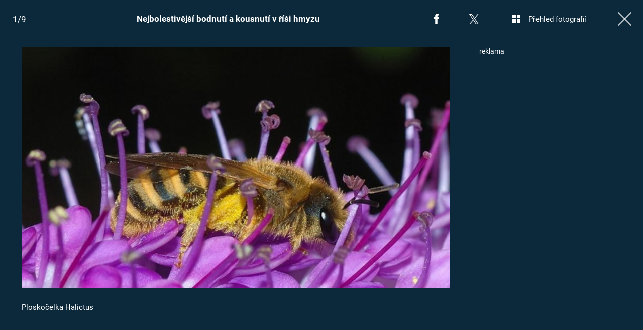

--- FILE ---
content_type: text/html; charset=UTF-8
request_url: https://zoom.iprima.cz/zajimavosti/nejbolestivejsi-bodnuti-kousnuti-v-risi-hmyzu
body_size: 11273
content:
<!DOCTYPE html>
<html lang="cs">
<head>
    <meta charset="UTF-8">
    <meta name="viewport" content="width=device-width, initial-scale=1">
    <meta name="author" content="FTV Prima">
    <title>Nejbolestivější bodnutí a kousnutí v říši hmyzu</title>
    <meta name="referrer" content="no-referrer-when-downgrade" id="referrer-policy-meta">
    <link rel="alternate" type="application/rss+xml" title="Prima Zoom" href="/rss" />

            <meta name="robots" content="max-image-preview:large">
    
    <meta name="google-site-verification" content="gsiOsmOWfTS9xPMRB4gH-SmA-DH11GYlFG-LDJJyZSg" />
    
        <link rel="preload" as="font" type="font/woff2" href="https://assets.zoom.iprima.cz/fonts/roboto-v30-latin_latin-ext-regular.woff2" crossorigin="crossorigin">
    <link rel="preload" as="font" type="font/woff2" href="https://assets.zoom.iprima.cz/fonts/roboto-v30-latin_latin-ext-700.woff2" crossorigin="crossorigin">

        <link rel="stylesheet" href="https://assets.zoom.iprima.cz/css/gallery-bundle-custom.3b46b35a.css" crossorigin="anonymous">
    <link rel="stylesheet" href="https://assets.zoom.iprima.cz/css/gallery-page-custom.c65496bd.css" crossorigin="anonymous">
    <link rel="stylesheet" href="https://assets.zoom.iprima.cz/css/gallery-page.ffb28ecb.css" crossorigin="anonymous">
    <link rel="stylesheet" href="https://assets.zoom.iprima.cz/css/gallery-bundle.b324d615.css" crossorigin="anonymous">

    <script>
    window.didomiOnReady = window.didomiOnReady || [];
    window.didomiOnReady.push(function () {
        addGTM(window, document, 'script', 'dataLayer', 'GTM-MPL3TB9');
    });

    /**
     */
    function addGTM(w, d, s, l, i) {
        w[l] = w[l] || [];
        w[l].push({'gtm.start': new Date().getTime(), event: 'gtm.js'});
        var f = d.getElementsByTagName(s)[0],
            j = d.createElement(s),
            dl = l != 'dataLayer' ? '&l=' + l : '';
        j.async = true;
        j.src = 'https://www.googletagmanager.com/gtm.js?id=' + i + dl;
        f.parentNode.insertBefore(j, f);
    }
</script>
                        <meta property="fb:app_id" content="1167544556595652" />
                <meta property="og:url" content="https://zoom.iprima.cz/zajimavosti/nejbolestivejsi-bodnuti-kousnuti-v-risi-hmyzu" />
                <meta property="og:type" content="article" />
                <meta property="og:title" content="Nejbolestivější bodnutí a kousnutí v říši hmyzu" />
        <meta name="twitter:title" content="Nejbolestivější bodnutí a kousnutí v říši hmyzu" />
                <meta property="og:description" content="Nejbolestivější bodnutí a kousnutí v říši hmyzu" />
        <meta name="twitter:description" content="Nejbolestivější bodnutí a kousnutí v říši hmyzu" />
                <meta property="og:image" content="https://cdn.administrace.tv/2022/04/23/social_networks_overlay_zoom/096efe07fe8e4baf427c11d490350c9a.jpg" />
        <meta property="og:image:width" content="1200" />
        <meta property="og:image:height" content="625" />
        <meta name="twitter:image" content="https://cdn.administrace.tv/2022/04/23/social_networks_overlay_zoom/096efe07fe8e4baf427c11d490350c9a.jpg" />
        <meta name="twitter:card" content="summary_large_image" />
    <meta name="twitter:site" content="Prima Zoom" />
    <meta property="og:site_name" content="Prima Zoom" />
        <link rel="apple-touch-icon" sizes="180x180" href="https://assets.zoom.iprima.cz/favicon/apple-touch-icon.png">
<link rel="icon" type="image/png" sizes="32x32" href="https://assets.zoom.iprima.cz/favicon/favicon-32x32.png">
<link rel="icon" type="image/png" sizes="16x16" href="https://assets.zoom.iprima.cz/favicon/favicon-16x16.png">
<link rel="manifest" href="https://assets.zoom.iprima.cz/favicon/site.webmanifest">
<link rel="mask-icon" href="https://assets.zoom.iprima.cz/favicon/safari-pinned-tab.svg" color="#5bbad5">
<link rel="shortcut icon" href="https://assets.zoom.iprima.cz/favicon/favicon.ico">
<meta name="msapplication-TileColor" content="#da532c">
<meta name="msapplication-config" content="https://assets.zoom.iprima.cz/favicon/browserconfig.xml">
<meta name="theme-color" content="#ffffff">
            <script type="application/ld+json">{"@context":"https:\/\/schema.org","@type":"NewsArticle","headline":"Nejbolestiv\u011bj\u0161\u00ed bodnut\u00ed a kousnut\u00ed v \u0159\u00ed\u0161i hmyzu","description":"Nejbolestiv\u011bj\u0161\u00ed bodnut\u00ed a kousnut\u00ed v \u0159\u00ed\u0161i hmyzu","url":"https:\/\/zoom.iprima.cz\/zajimavosti\/nejbolestivejsi-bodnuti-kousnuti-v-risi-hmyzu","datePublished":"2022-04-23T13:45:49+02:00","mainEntityOfPage":"https:\/\/zoom.iprima.cz\/zajimavosti\/nejbolestivejsi-bodnuti-kousnuti-v-risi-hmyzu","dateModified":"2022-04-23T13:45:49+02:00","publisher":{"@context":"https:\/\/schema.org","@type":"NewsMediaOrganization","name":"FTV Prima","url":"https:\/\/zoom.iprima.cz","email":"online@iprima.cz","logo":{"@context":"https:\/\/schema.org","@type":"ImageObject","url":"\/images\/logo-zoom-svg.png","width":802,"height":282,"caption":"Prima ZOOM","creditText":"FTV Prima","copyrightNotice":"FTV Prima","creator":{"@context":"https:\/\/schema.org","@type":"Organization","name":"FTV Prima"},"license":"https:\/\/www.iprima.cz\/vseobecne-podminky","acquireLicensePage":"https:\/\/www.iprima.cz\/vseobecne-podminky"},"sameAs":["https:\/\/www.facebook.com\/primazoom.cz\/","https:\/\/www.instagram.com\/zoom\/","https:\/\/www.youtube.com\/FtvPrima\/"],"alternateName":["Prima","FTV Prima, Prima Zoom"]},"copyrightYear":"2026","author":{"@context":"https:\/\/schema.org","@type":"Person","name":"redakce Prima Zoom","description":null,"image":{"@context":"https:\/\/schema.org","@type":"ImageObject","url":"https:\/\/cdn.administrace.tv\/2022\/05\/18\/small_11\/bfa0f1d6a0c3bb5e4e8fea31dd3535bb.png","width":800,"height":800,"creditText":"FTV Prima","copyrightNotice":"FTV Prima","creator":{"@context":"https:\/\/schema.org","@type":"Organization","name":"FTV Prima"},"license":"https:\/\/www.iprima.cz\/vseobecne-podminky","acquireLicensePage":"https:\/\/www.iprima.cz\/vseobecne-podminky"},"url":"https:\/\/zoom.iprima.cz\/redakce-prima-zoom","jobTitle":"redakce magaz\u00ednu Prima Zoom"},"image":{"@context":"https:\/\/schema.org","@type":"ImageObject","url":"https:\/\/cdn.administrace.tv\/2022\/04\/23\/small_169\/096efe07fe8e4baf427c11d490350c9a.jpg","width":800,"height":450,"caption":"Plosko\u010delka Halictus","copyrightNotice":"FTV Prima","creditText":"FTV Prima","creator":{"@context":"https:\/\/schema.org","@type":"Organization","name":"FTV Prima"},"license":"https:\/\/www.iprima.cz\/vseobecne-podminky","acquireLicensePage":"https:\/\/www.iprima.cz\/vseobecne-podminky"}}</script>
        <link rel="canonical" href="https://zoom.iprima.cz/zajimavosti/nejbolestivejsi-bodnuti-kousnuti-v-risi-hmyzu">
    
            <script>
            var dataLayer = dataLayer || [];
            dataLayer.push({"event":"page.view","page":{"type":"gallery","version":"1.0","content":{"id":91012,"title":"Nejbolestiv\u011bj\u0161\u00ed bodnut\u00ed a kousnut\u00ed v \u0159\u00ed\u0161i hmyzu","kind":"gallery-standard","published":"2022-04-23T13:45:49+02:00","layout":"sph","authors":{"name":["redakce Prima Zoom"],"id":[15201]},"categories":{"main":"Zaj\u00edmavosti","main_id":604,"list":["Zaj\u00edmavosti"],"list_id":[604]}}}});
        </script>
    
                    <meta name="description" content="Nejbolestivější bodnutí a kousnutí v říši hmyzu">
                <link rel="previewimage" href="https://cdn.administrace.tv/2022/04/23/medium_169/096efe07fe8e4baf427c11d490350c9a.jpg"/>
    
    <script>
        // disable branding ads
        const SAS_BRANDING = false;
    </script>
</head>
<body class="page-gallery">
    <noscript>
    <div class="noscript-page-wrapper">
        <span class="message">
            Pro správnou funkčnost této stránky je zapotřebí aktivovat JavaScript.
        </span>
    </div>
</noscript>
        
    <script>
        const GALLERY_ID = 91012;
    </script>

    <div id="gallery-wrapper-91012" class="gallery-content">

                <header class="atom-gallery-header">

        <p class="progress"></p>

        <nav class="navbar">
    <ul>
                            <li class="icon bordered fb">
                <a href=""
                   onclick="return fbShare('https://zoom.iprima.cz/zajimavosti/nejbolestivejsi-bodnuti-kousnuti-v-risi-hmyzu', 'Nejbolestivější bodnutí a kousnutí v říši hmyzu', 'Nejbolestivější bodnutí a kousnutí v říši hmyzu', 'https://cdn.administrace.tv/2022/04/23/small_169/096efe07fe8e4baf427c11d490350c9a.jpg');"
                   class="group">
                    <img src="https://assets.zoom.iprima.cz/images/icons/social-facebook-white-10x21.png" alt="Facebook ikona" class="group-hover:opacity-75">
                    <span>Facebook</span>
                </a>
            </li>

                        <li class="icon bordered twitter">
                <a href="https://x.com/intent/tweet?text=Nejbolestiv%C4%9Bj%C5%A1%C3%AD%20bodnut%C3%AD%20a%20kousnut%C3%AD%20v%20%C5%99%C3%AD%C5%A1i%20hmyzu&url=https%3A%2F%2Fzoom.iprima.cz%2Fzajimavosti%2Fnejbolestivejsi-bodnuti-kousnuti-v-risi-hmyzu"
                   class="group"
                   target="_blank">
                    <img src="https://assets.zoom.iprima.cz/images/icons/social-x-white.svg" alt="Twitter ikona" class="group-hover:opacity-75 max-h-[20px]">
                    <span>X.com</span>
                </a>
            </li>
        
                <li class="icon bordered preview-open toggle-overview hidden md:block">
            <a href="" class="group">
                <img src="https://assets.zoom.iprima.cz/images/icons/gallery-preview-open.svg" alt="Přehled fotografií ikona" class="mt-4 -mr-4 group-hover:opacity-75">
                <span class="show">Přehled fotografií</span>
            </a>
        </li>

                <li class="icon bordered preview-close toggle-overview is-hidden hidden min-w-fit md:block">
            <a href="" class="group">
                <img src="https://assets.zoom.iprima.cz/images/icons/gallery-preview-close-27x27.png" alt="Zavřít přehled fotografií ikona" class="mt-1 -mr-2 group-hover:opacity-75">
                <span class="show">Zavřít přehled fotografií</span>
            </a>
        </li>

                <li class="icon bordered close">
            <a href="/" class="group gallery-page-close">
                <img src="https://assets.zoom.iprima.cz/images/icons/close-white.svg" alt="Zavřít ikona" class="group-hover:opacity-75">
                <span>Zavřít</span>
            </a>
        </li>
    </ul>
</nav>

        <a href="https://zoom.iprima.cz/zajimavosti/nejbolestivejsi-bodnuti-kousnuti-v-risi-hmyzu" class="show-again">
        <img src="https://assets.zoom.iprima.cz/images/icons/repeat-white-20x20.png" alt="Prohlédnout znovu ikonka">
        <span>Prohlédnout znovu</span>
    </a>

        <h1 class="heading">Nejbolestivější bodnutí a kousnutí v říši hmyzu</h1>
</header>
                <div class="content-wrapper detail-page visible flex">
            <div class="main-content text-center px-4 w-full">
                <div class="swiper gallery-swiper">
                    <div class="swiper-wrapper">
                                                    <article class="swiper-slide photo bg-transparent" data-image-id="1074934">
                                <div class="picture-wrapper">
                                                <img loading="lazy"
                                          srcset="https://cdn.administrace.tv/2022/04/23/mini/096efe07fe8e4baf427c11d490350c9a.jpg 350w,
                             https://cdn.administrace.tv/2022/04/23/small/096efe07fe8e4baf427c11d490350c9a.jpg 800w,
                             https://cdn.administrace.tv/2022/04/23/medium/096efe07fe8e4baf427c11d490350c9a.jpg 1200w,
                             https://cdn.administrace.tv/2022/04/23/hd/096efe07fe8e4baf427c11d490350c9a.jpg 1920w
                             "
                     sizes="(max-width: 991px) 100vw, 80vw"
                     class="bg-preloader"
                     alt="Ploskočelka Halictus">
            
                        <div class="gallery-swiper-nav gallery-swiper-nav--next">
                <span><i class="icon i-arrow-right"></i></span>
            </div>
                        <div class="gallery-swiper-nav gallery-swiper-nav--prev">
                <span><i class="icon i-arrow-right"></i></span>
            </div>

                                        <p class="atom-image-description ">
                                            <span>Ploskočelka Halictus</span>
                                                        </p>
            </div>                            </article>
                                                    <article class="swiper-slide photo bg-transparent" data-image-id="1074954">
                                <div class="picture-wrapper">
                                                <img loading="lazy"
                                          srcset="https://cdn.administrace.tv/2022/04/23/mini/d01462f80ab4a287a7efe7ca2d9dc867.jpg 350w,
                             https://cdn.administrace.tv/2022/04/23/small/d01462f80ab4a287a7efe7ca2d9dc867.jpg 800w,
                             https://cdn.administrace.tv/2022/04/23/medium/d01462f80ab4a287a7efe7ca2d9dc867.jpg 1200w,
                             https://cdn.administrace.tv/2022/04/23/hd/d01462f80ab4a287a7efe7ca2d9dc867.jpg 1920w
                             "
                     sizes="(max-width: 991px) 100vw, 80vw"
                     class="bg-preloader"
                     alt="FOTO: Wikimedia Commons">
            
                        <div class="gallery-swiper-nav gallery-swiper-nav--next">
                <span><i class="icon i-arrow-right"></i></span>
            </div>
                        <div class="gallery-swiper-nav gallery-swiper-nav--prev">
                <span><i class="icon i-arrow-right"></i></span>
            </div>

                                        <p class="atom-image-description ">
                                            <span>FOTO: Wikimedia Commons</span>
                                                        </p>
            </div>                            </article>
                                                    <article class="swiper-slide photo bg-transparent" data-image-id="1074970">
                                <div class="picture-wrapper">
                                                <img loading="lazy"
                                          srcset="https://cdn.administrace.tv/2022/04/23/mini/60092adfbfd70cfba079b57230a3eb07.jpg 350w,
                             https://cdn.administrace.tv/2022/04/23/small/60092adfbfd70cfba079b57230a3eb07.jpg 800w,
                             https://cdn.administrace.tv/2022/04/23/medium/60092adfbfd70cfba079b57230a3eb07.jpg 1200w,
                             https://cdn.administrace.tv/2022/04/23/hd/60092adfbfd70cfba079b57230a3eb07.jpg 1920w
                             "
                     sizes="(max-width: 991px) 100vw, 80vw"
                     class="bg-preloader"
                     alt="FOTO: Wikimedia Commons">
            
                        <div class="gallery-swiper-nav gallery-swiper-nav--next">
                <span><i class="icon i-arrow-right"></i></span>
            </div>
                        <div class="gallery-swiper-nav gallery-swiper-nav--prev">
                <span><i class="icon i-arrow-right"></i></span>
            </div>

                                        <p class="atom-image-description ">
                                            <span>FOTO: Wikimedia Commons</span>
                                                        </p>
            </div>                            </article>
                                                    <article class="swiper-slide photo bg-transparent" data-image-id="1074984">
                                <div class="picture-wrapper">
                                                <img loading="lazy"
                                          srcset="https://cdn.administrace.tv/2022/04/23/mini/7f9e08ff856399ef0fc704d4c10247dd.jpg 350w,
                             https://cdn.administrace.tv/2022/04/23/small/7f9e08ff856399ef0fc704d4c10247dd.jpg 800w,
                             https://cdn.administrace.tv/2022/04/23/medium/7f9e08ff856399ef0fc704d4c10247dd.jpg 1200w,
                             https://cdn.administrace.tv/2022/04/23/hd/7f9e08ff856399ef0fc704d4c10247dd.jpg 1920w
                             "
                     sizes="(max-width: 991px) 100vw, 80vw"
                     class="bg-preloader"
                     alt="Červený mravenec Pogonomyrmex barbatus">
            
                        <div class="gallery-swiper-nav gallery-swiper-nav--next">
                <span><i class="icon i-arrow-right"></i></span>
            </div>
                        <div class="gallery-swiper-nav gallery-swiper-nav--prev">
                <span><i class="icon i-arrow-right"></i></span>
            </div>

                                        <p class="atom-image-description ">
                                            <span>Červený mravenec Pogonomyrmex barbatus</span>
                                                                <span class="description-source">
                            Zdroj: FOTO: Wikimedia Commons                        </span>
                                    </p>
            </div>                            </article>
                                                    <article class="swiper-slide photo bg-transparent" data-image-id="1075004">
                                <div class="picture-wrapper">
                                                <img loading="lazy"
                                          srcset="https://cdn.administrace.tv/2022/04/23/mini/4408e044a36d737d42732968793a903d.jpg 350w,
                             https://cdn.administrace.tv/2022/04/23/small/4408e044a36d737d42732968793a903d.jpg 800w,
                             https://cdn.administrace.tv/2022/04/23/medium/4408e044a36d737d42732968793a903d.jpg 1200w,
                             https://cdn.administrace.tv/2022/04/23/hd/4408e044a36d737d42732968793a903d.jpg 1920w
                             "
                     sizes="(max-width: 991px) 100vw, 80vw"
                     class="bg-preloader"
                     alt="Vosík skvrnitý Polistes dominula">
            
                        <div class="gallery-swiper-nav gallery-swiper-nav--next">
                <span><i class="icon i-arrow-right"></i></span>
            </div>
                        <div class="gallery-swiper-nav gallery-swiper-nav--prev">
                <span><i class="icon i-arrow-right"></i></span>
            </div>

                                        <p class="atom-image-description ">
                                            <span>Vosík skvrnitý Polistes dominula</span>
                                                                <span class="description-source">
                            Zdroj: FOTO: Wikimedia Commons                        </span>
                                    </p>
            </div>                            </article>
                                                    <article class="swiper-slide photo bg-transparent" data-image-id="1075021">
                                <div class="picture-wrapper">
                                                <img loading="lazy"
                                          srcset="https://cdn.administrace.tv/2022/04/23/mini/f6e1f80e7728453bd50ef56d5aba6107.jpg 350w,
                             https://cdn.administrace.tv/2022/04/23/small/f6e1f80e7728453bd50ef56d5aba6107.jpg 800w,
                             https://cdn.administrace.tv/2022/04/23/medium/f6e1f80e7728453bd50ef56d5aba6107.jpg 1200w,
                             https://cdn.administrace.tv/2022/04/23/hd/f6e1f80e7728453bd50ef56d5aba6107.jpg 1920w
                             "
                     sizes="(max-width: 991px) 100vw, 80vw"
                     class="bg-preloader"
                     alt="Hrabalka obecná Priocnemis vulgaris">
            
                        <div class="gallery-swiper-nav gallery-swiper-nav--next">
                <span><i class="icon i-arrow-right"></i></span>
            </div>
                        <div class="gallery-swiper-nav gallery-swiper-nav--prev">
                <span><i class="icon i-arrow-right"></i></span>
            </div>

                                        <p class="atom-image-description ">
                                            <span>Hrabalka obecná Priocnemis vulgaris</span>
                                                                <span class="description-source">
                            Zdroj: FOTO: Wikimedia Commons                        </span>
                                    </p>
            </div>                            </article>
                                                    <article class="swiper-slide photo bg-transparent" data-image-id="1075035">
                                <div class="picture-wrapper">
                                                <img loading="lazy"
                                          srcset="https://cdn.administrace.tv/2022/04/23/mini/92a330679f665a102ac98c208350fa03.jpg 350w,
                             https://cdn.administrace.tv/2022/04/23/small/92a330679f665a102ac98c208350fa03.jpg 800w,
                             https://cdn.administrace.tv/2022/04/23/medium/92a330679f665a102ac98c208350fa03.jpg 1200w,
                             https://cdn.administrace.tv/2022/04/23/hd/92a330679f665a102ac98c208350fa03.jpg 1920w
                             "
                     sizes="(max-width: 991px) 100vw, 80vw"
                     class="bg-preloader"
                     alt="Mravenec příživný Solenopsis fugax">
            
                        <div class="gallery-swiper-nav gallery-swiper-nav--next">
                <span><i class="icon i-arrow-right"></i></span>
            </div>
                        <div class="gallery-swiper-nav gallery-swiper-nav--prev">
                <span><i class="icon i-arrow-right"></i></span>
            </div>

                                        <p class="atom-image-description ">
                                            <span>Mravenec příživný Solenopsis fugax</span>
                                                                <span class="description-source">
                            Zdroj: FOTO: Wikimedia Commons                        </span>
                                    </p>
            </div>                            </article>
                                                    <article class="swiper-slide photo bg-transparent" data-image-id="1075055">
                                <div class="picture-wrapper">
                                                <img loading="lazy"
                                          srcset="https://cdn.administrace.tv/2022/04/23/mini/f7efd24e622a02d01c462eea27c4a3ec.jpg 350w,
                             https://cdn.administrace.tv/2022/04/23/small/f7efd24e622a02d01c462eea27c4a3ec.jpg 800w,
                             https://cdn.administrace.tv/2022/04/23/medium/f7efd24e622a02d01c462eea27c4a3ec.jpg 1200w,
                             https://cdn.administrace.tv/2022/04/23/hd/f7efd24e622a02d01c462eea27c4a3ec.jpg 1920w
                             "
                     sizes="(max-width: 991px) 100vw, 80vw"
                     class="bg-preloader"
                     alt="sMravenec akáciový Pseudomyrmex ferruginea">
            
                        <div class="gallery-swiper-nav gallery-swiper-nav--next">
                <span><i class="icon i-arrow-right"></i></span>
            </div>
                        <div class="gallery-swiper-nav gallery-swiper-nav--prev">
                <span><i class="icon i-arrow-right"></i></span>
            </div>

                                        <p class="atom-image-description ">
                                            <span>sMravenec akáciový Pseudomyrmex ferruginea</span>
                                                                <span class="description-source">
                            Zdroj: FOTO: Wikimedia Commons                        </span>
                                    </p>
            </div>                            </article>
                                                    <article class="swiper-slide photo bg-transparent" data-image-id="1075074">
                                <div class="picture-wrapper">
                                                <img loading="lazy"
                                          srcset="https://cdn.administrace.tv/2022/04/23/mini/1feb121d9390c9adf4b8cff6db863c19.jpg 350w,
                             https://cdn.administrace.tv/2022/04/23/small/1feb121d9390c9adf4b8cff6db863c19.jpg 800w,
                             https://cdn.administrace.tv/2022/04/23/medium/1feb121d9390c9adf4b8cff6db863c19.jpg 1200w,
                             https://cdn.administrace.tv/2022/04/23/hd/1feb121d9390c9adf4b8cff6db863c19.jpg 1920w
                             "
                     sizes="(max-width: 991px) 100vw, 80vw"
                     class="bg-preloader"
                     alt="FOTO: Wikimedia Commons">
            
                        <div class="gallery-swiper-nav gallery-swiper-nav--next">
                <span><i class="icon i-arrow-right"></i></span>
            </div>
                        <div class="gallery-swiper-nav gallery-swiper-nav--prev">
                <span><i class="icon i-arrow-right"></i></span>
            </div>

                                        <p class="atom-image-description ">
                                            <span>FOTO: Wikimedia Commons</span>
                                                        </p>
            </div>                            </article>
                        
                                                                            <article class="swiper-slide overflow-auto galleries">
                                <h2 class="main-content-title">Prohlédněte si další fotogalerie</h2>
                                <div class="swiper-related gap-3 grid sm:grid-cols-2 ml:grid-cols-3 xxl:grid-cols-5 text-left">
                                                                            <article class="article-molecule article-wrapper flex flex-auto sm:flex-1 flex-col">
        <div class="block relative article-image-wrapper h-44 mb-1">
        <a href="https://zoom.iprima.cz/vojenska-okupace-ceskoslovenska-v-srpnu-1968-170759" class="hover-zoom-img" >
            <img loading="lazy"
                 src="https://assets.zoom.iprima.cz/images/fallback-image.jpg"
                 srcset="https://cdn.administrace.tv/2022/08/19/small_169/95d829451a7b1a076e3968e40493b484.jpg 1x, https://cdn.administrace.tv/2022/08/19/medium_169/95d829451a7b1a076e3968e40493b484.jpg 2x"
                 alt="Vojenská okupace Československa v srpnu 1968"
                 class="w-full h-full object-cover rounded">
        </a>

                        <a href="https://zoom.iprima.cz/historie">
        <span class="tag tag-blue tag-small">Historie</span>
    </a>
        
                            <div class="atom-article-photos-counter flex z-20">
    <div class="photo-icon flex items-center red-gradient-no-hover px-1 h-8">
        <i class="i-photos-counter"></i>
    </div>
    <div class="flex items-center text-white text-sm font-semibold px-1.5 blue-gradient-no-hover">
        11
    </div>
</div>
            </div>

        <h4 class="mt-3 leading-snug">
        <a href="https://zoom.iprima.cz/vojenska-okupace-ceskoslovenska-v-srpnu-1968-170759" class="hover:underline" >
                        Vojenská okupace Československa v srpnu 1968
        </a>

                    </h4>
</article>
                                                                            <article class="article-molecule article-wrapper flex flex-auto sm:flex-1 flex-col">
        <div class="block relative article-image-wrapper h-44 mb-1">
        <a href="https://zoom.iprima.cz/dinosauri-v-jurskem-parku-a-jurskem-svete-110409" class="hover-zoom-img" >
            <img loading="lazy"
                 src="https://assets.zoom.iprima.cz/images/fallback-image.jpg"
                 srcset="https://cdn.administrace.tv/2022/06/13/small_169/315279d6ee2a0a9827dff35f13798c0d.jpg 1x, https://cdn.administrace.tv/2022/06/13/medium_169/315279d6ee2a0a9827dff35f13798c0d.jpg 2x"
                 alt="Dinosauři v Jurském parku a Jurském světě"
                 class="w-full h-full object-cover rounded">
        </a>

                        <a href="https://zoom.iprima.cz/zajimavosti">
        <span class="tag tag-blue tag-small">Zajímavosti</span>
    </a>
        
                            <div class="atom-article-photos-counter flex z-20">
    <div class="photo-icon flex items-center red-gradient-no-hover px-1 h-8">
        <i class="i-photos-counter"></i>
    </div>
    <div class="flex items-center text-white text-sm font-semibold px-1.5 blue-gradient-no-hover">
        6
    </div>
</div>
            </div>

        <h4 class="mt-3 leading-snug">
        <a href="https://zoom.iprima.cz/dinosauri-v-jurskem-parku-a-jurskem-svete-110409" class="hover:underline" >
                        Dinosauři v Jurském parku a Jurském světě
        </a>

                    </h4>
</article>
                                                                            <article class="article-molecule article-wrapper flex flex-auto sm:flex-1 flex-col">
        <div class="block relative article-image-wrapper h-44 mb-1">
        <a href="https://zoom.iprima.cz/testy-jadernych-bomb-107952" class="hover-zoom-img" >
            <img loading="lazy"
                 src="https://assets.zoom.iprima.cz/images/fallback-image.jpg"
                 srcset="https://cdn.administrace.tv/2022/05/13/small_169/4a050dc52224ec85067133d4363aa657.jpg 1x, https://cdn.administrace.tv/2022/05/13/medium_169/4a050dc52224ec85067133d4363aa657.jpg 2x"
                 alt="Testy jaderných bomb"
                 class="w-full h-full object-cover rounded">
        </a>

                        <a href="https://zoom.iprima.cz/valky">
        <span class="tag tag-blue tag-small">Války</span>
    </a>
        
                            <div class="atom-article-photos-counter flex z-20">
    <div class="photo-icon flex items-center red-gradient-no-hover px-1 h-8">
        <i class="i-photos-counter"></i>
    </div>
    <div class="flex items-center text-white text-sm font-semibold px-1.5 blue-gradient-no-hover">
        5
    </div>
</div>
            </div>

        <h4 class="mt-3 leading-snug">
        <a href="https://zoom.iprima.cz/testy-jadernych-bomb-107952" class="hover:underline" >
                        Testy jaderných bomb
        </a>

                    </h4>
</article>
                                                                            <article class="article-molecule article-wrapper flex flex-auto sm:flex-1 flex-col">
        <div class="block relative article-image-wrapper h-44 mb-1">
        <a href="https://zoom.iprima.cz/cestovatele-dobrodruzi/tatra-kolem-sveta-2-dosahla-navzdory-evakuaci-posadky-5-000-metru-nad-morem-0" class="hover-zoom-img" >
            <img loading="lazy"
                 src="https://assets.zoom.iprima.cz/images/fallback-image.jpg"
                 srcset="https://cdn.administrace.tv/2022/05/12/small_169/3d5e18102e090c7f7adbc9f77798d2df.jpg 1x, https://cdn.administrace.tv/2022/05/12/medium_169/3d5e18102e090c7f7adbc9f77798d2df.jpg 2x"
                 alt="Tatra kolem světa 2 dosáhla navzdory evakuaci posádky 5 000 metrů nad mořem"
                 class="w-full h-full object-cover rounded">
        </a>

                        <a href="https://zoom.iprima.cz/cestovatele-dobrodruzi">
        <span class="tag tag-blue tag-small">Cestování a dobrodružství</span>
    </a>
        
                            <div class="atom-article-photos-counter flex z-20">
    <div class="photo-icon flex items-center red-gradient-no-hover px-1 h-8">
        <i class="i-photos-counter"></i>
    </div>
    <div class="flex items-center text-white text-sm font-semibold px-1.5 blue-gradient-no-hover">
        6
    </div>
</div>
            </div>

        <h4 class="mt-3 leading-snug">
        <a href="https://zoom.iprima.cz/cestovatele-dobrodruzi/tatra-kolem-sveta-2-dosahla-navzdory-evakuaci-posadky-5-000-metru-nad-morem-0" class="hover:underline" >
                        Tatra kolem světa 2 dosáhla navzdory evakuaci posádky 5 000 metrů nad mořem
        </a>

                    </h4>
</article>
                                                                            <article class="article-molecule article-wrapper flex flex-auto sm:flex-1 flex-col">
        <div class="block relative article-image-wrapper h-44 mb-1">
        <a href="https://zoom.iprima.cz/zajimavosti/alcatraz" class="hover-zoom-img" >
            <img loading="lazy"
                 src="https://assets.zoom.iprima.cz/images/fallback-image.jpg"
                 srcset="https://cdn.administrace.tv/2022/04/23/small_169/826249a51040d57cbeb9b440153ed032.jpg 1x, https://cdn.administrace.tv/2022/04/23/medium_169/826249a51040d57cbeb9b440153ed032.jpg 2x"
                 alt="Alcatraz"
                 class="w-full h-full object-cover rounded">
        </a>

                        <a href="https://zoom.iprima.cz/zajimavosti">
        <span class="tag tag-blue tag-small">Zajímavosti</span>
    </a>
        
                            <div class="atom-article-photos-counter flex z-20">
    <div class="photo-icon flex items-center red-gradient-no-hover px-1 h-8">
        <i class="i-photos-counter"></i>
    </div>
    <div class="flex items-center text-white text-sm font-semibold px-1.5 blue-gradient-no-hover">
        10
    </div>
</div>
            </div>

        <h4 class="mt-3 leading-snug">
        <a href="https://zoom.iprima.cz/zajimavosti/alcatraz" class="hover:underline" >
                        Alcatraz
        </a>

                    </h4>
</article>
                                                                            <article class="article-molecule article-wrapper flex flex-auto sm:flex-1 flex-col">
        <div class="block relative article-image-wrapper h-44 mb-1">
        <a href="https://zoom.iprima.cz/zajimavosti/laska-pod-rentgenovymi-paprsky" class="hover-zoom-img" >
            <img loading="lazy"
                 src="https://assets.zoom.iprima.cz/images/fallback-image.jpg"
                 srcset="https://cdn.administrace.tv/2022/04/23/small_169/22772dbba7ab690ab9ae8f702349df64.jpg 1x, https://cdn.administrace.tv/2022/04/23/medium_169/22772dbba7ab690ab9ae8f702349df64.jpg 2x"
                 alt="Láska pod rentgenovými paprsky"
                 class="w-full h-full object-cover rounded">
        </a>

                        <a href="https://zoom.iprima.cz/zajimavosti">
        <span class="tag tag-blue tag-small">Zajímavosti</span>
    </a>
        
                            <div class="atom-article-photos-counter flex z-20">
    <div class="photo-icon flex items-center red-gradient-no-hover px-1 h-8">
        <i class="i-photos-counter"></i>
    </div>
    <div class="flex items-center text-white text-sm font-semibold px-1.5 blue-gradient-no-hover">
        4
    </div>
</div>
            </div>

        <h4 class="mt-3 leading-snug">
        <a href="https://zoom.iprima.cz/zajimavosti/laska-pod-rentgenovymi-paprsky" class="hover:underline" >
                        Láska pod rentgenovými paprsky
        </a>

                    </h4>
</article>
                                                                    </div>
                            </article>
                                            </div>
                </div>
            </div>

            <div class="ad-right-side px-4 w-full hidden lg:block" id="gallery-ad-right-side-91012"></div>
        </div>

                <div class="content-wrapper overview-page flex is-hidden">
            <div class="main-content px-4 w-full max-h-screen h-full">
                <h2 class="main-content-title ml:hidden">Nejbolestivější bodnutí a kousnutí v říši hmyzu</h2>
                <div class="overview-image-holder grid grid-cols-1 ml:grid-cols-4 xl:grid-cols-5 gap-4 pb-20 md:pb-8">
                                            <a href="" class="overview-image flex flex-col ml:block" data-index="1">
    <div class="block ml:aspect-square">
        <img loading="lazy"
             class="w-full h-full ml:object-cover bg-preloader bg-center bg-no-repeat"
             src="https://cdn.administrace.tv/2022/04/23/small/096efe07fe8e4baf427c11d490350c9a.jpg"
             srcset="
                    https://cdn.administrace.tv/2022/04/23/mini/096efe07fe8e4baf427c11d490350c9a.jpg 350w,
                    https://cdn.administrace.tv/2022/04/23/small/096efe07fe8e4baf427c11d490350c9a.jpg 800w,
                    https://cdn.administrace.tv/2022/04/23/medium/096efe07fe8e4baf427c11d490350c9a.jpg 1200w,
                    https://cdn.administrace.tv/2022/04/23/hd/096efe07fe8e4baf427c11d490350c9a.jpg 1920w"
             alt="Ploskočelka Halictus">
    </div>
            <p class="atom-image-description">
                            <span>Ploskočelka Halictus</span>
                                </p>
    </a>                                            <a href="" class="overview-image flex flex-col ml:block" data-index="2">
    <div class="block ml:aspect-square">
        <img loading="lazy"
             class="w-full h-full ml:object-cover bg-preloader bg-center bg-no-repeat"
             src="https://cdn.administrace.tv/2022/04/23/small/d01462f80ab4a287a7efe7ca2d9dc867.jpg"
             srcset="
                    https://cdn.administrace.tv/2022/04/23/mini/d01462f80ab4a287a7efe7ca2d9dc867.jpg 350w,
                    https://cdn.administrace.tv/2022/04/23/small/d01462f80ab4a287a7efe7ca2d9dc867.jpg 800w,
                    https://cdn.administrace.tv/2022/04/23/medium/d01462f80ab4a287a7efe7ca2d9dc867.jpg 1200w,
                    https://cdn.administrace.tv/2022/04/23/hd/d01462f80ab4a287a7efe7ca2d9dc867.jpg 1920w"
             alt="FOTO: Wikimedia Commons">
    </div>
            <p class="atom-image-description">
                            <span>FOTO: Wikimedia Commons</span>
                                </p>
    </a>                                            <a href="" class="overview-image flex flex-col ml:block" data-index="3">
    <div class="block ml:aspect-square">
        <img loading="lazy"
             class="w-full h-full ml:object-cover bg-preloader bg-center bg-no-repeat"
             src="https://cdn.administrace.tv/2022/04/23/small/60092adfbfd70cfba079b57230a3eb07.jpg"
             srcset="
                    https://cdn.administrace.tv/2022/04/23/mini/60092adfbfd70cfba079b57230a3eb07.jpg 350w,
                    https://cdn.administrace.tv/2022/04/23/small/60092adfbfd70cfba079b57230a3eb07.jpg 800w,
                    https://cdn.administrace.tv/2022/04/23/medium/60092adfbfd70cfba079b57230a3eb07.jpg 1200w,
                    https://cdn.administrace.tv/2022/04/23/hd/60092adfbfd70cfba079b57230a3eb07.jpg 1920w"
             alt="FOTO: Wikimedia Commons">
    </div>
            <p class="atom-image-description">
                            <span>FOTO: Wikimedia Commons</span>
                                </p>
    </a>                                            <a href="" class="overview-image flex flex-col ml:block" data-index="4">
    <div class="block ml:aspect-square">
        <img loading="lazy"
             class="w-full h-full ml:object-cover bg-preloader bg-center bg-no-repeat"
             src="https://cdn.administrace.tv/2022/04/23/small/7f9e08ff856399ef0fc704d4c10247dd.jpg"
             srcset="
                    https://cdn.administrace.tv/2022/04/23/mini/7f9e08ff856399ef0fc704d4c10247dd.jpg 350w,
                    https://cdn.administrace.tv/2022/04/23/small/7f9e08ff856399ef0fc704d4c10247dd.jpg 800w,
                    https://cdn.administrace.tv/2022/04/23/medium/7f9e08ff856399ef0fc704d4c10247dd.jpg 1200w,
                    https://cdn.administrace.tv/2022/04/23/hd/7f9e08ff856399ef0fc704d4c10247dd.jpg 1920w"
             alt="Červený mravenec Pogonomyrmex barbatus">
    </div>
            <p class="atom-image-description">
                            <span>Červený mravenec Pogonomyrmex barbatus</span>
                                        <span class="description-source">
                    Zdroj: FOTO: Wikimedia Commons                </span>
                    </p>
    </a>                                            <a href="" class="overview-image flex flex-col ml:block" data-index="5">
    <div class="block ml:aspect-square">
        <img loading="lazy"
             class="w-full h-full ml:object-cover bg-preloader bg-center bg-no-repeat"
             src="https://cdn.administrace.tv/2022/04/23/small/4408e044a36d737d42732968793a903d.jpg"
             srcset="
                    https://cdn.administrace.tv/2022/04/23/mini/4408e044a36d737d42732968793a903d.jpg 350w,
                    https://cdn.administrace.tv/2022/04/23/small/4408e044a36d737d42732968793a903d.jpg 800w,
                    https://cdn.administrace.tv/2022/04/23/medium/4408e044a36d737d42732968793a903d.jpg 1200w,
                    https://cdn.administrace.tv/2022/04/23/hd/4408e044a36d737d42732968793a903d.jpg 1920w"
             alt="Vosík skvrnitý Polistes dominula">
    </div>
            <p class="atom-image-description">
                            <span>Vosík skvrnitý Polistes dominula</span>
                                        <span class="description-source">
                    Zdroj: FOTO: Wikimedia Commons                </span>
                    </p>
    </a>                                            <a href="" class="overview-image flex flex-col ml:block" data-index="6">
    <div class="block ml:aspect-square">
        <img loading="lazy"
             class="w-full h-full ml:object-cover bg-preloader bg-center bg-no-repeat"
             src="https://cdn.administrace.tv/2022/04/23/small/f6e1f80e7728453bd50ef56d5aba6107.jpg"
             srcset="
                    https://cdn.administrace.tv/2022/04/23/mini/f6e1f80e7728453bd50ef56d5aba6107.jpg 350w,
                    https://cdn.administrace.tv/2022/04/23/small/f6e1f80e7728453bd50ef56d5aba6107.jpg 800w,
                    https://cdn.administrace.tv/2022/04/23/medium/f6e1f80e7728453bd50ef56d5aba6107.jpg 1200w,
                    https://cdn.administrace.tv/2022/04/23/hd/f6e1f80e7728453bd50ef56d5aba6107.jpg 1920w"
             alt="Hrabalka obecná Priocnemis vulgaris">
    </div>
            <p class="atom-image-description">
                            <span>Hrabalka obecná Priocnemis vulgaris</span>
                                        <span class="description-source">
                    Zdroj: FOTO: Wikimedia Commons                </span>
                    </p>
    </a>                                            <a href="" class="overview-image flex flex-col ml:block" data-index="7">
    <div class="block ml:aspect-square">
        <img loading="lazy"
             class="w-full h-full ml:object-cover bg-preloader bg-center bg-no-repeat"
             src="https://cdn.administrace.tv/2022/04/23/small/92a330679f665a102ac98c208350fa03.jpg"
             srcset="
                    https://cdn.administrace.tv/2022/04/23/mini/92a330679f665a102ac98c208350fa03.jpg 350w,
                    https://cdn.administrace.tv/2022/04/23/small/92a330679f665a102ac98c208350fa03.jpg 800w,
                    https://cdn.administrace.tv/2022/04/23/medium/92a330679f665a102ac98c208350fa03.jpg 1200w,
                    https://cdn.administrace.tv/2022/04/23/hd/92a330679f665a102ac98c208350fa03.jpg 1920w"
             alt="Mravenec příživný Solenopsis fugax">
    </div>
            <p class="atom-image-description">
                            <span>Mravenec příživný Solenopsis fugax</span>
                                        <span class="description-source">
                    Zdroj: FOTO: Wikimedia Commons                </span>
                    </p>
    </a>                                            <a href="" class="overview-image flex flex-col ml:block" data-index="8">
    <div class="block ml:aspect-square">
        <img loading="lazy"
             class="w-full h-full ml:object-cover bg-preloader bg-center bg-no-repeat"
             src="https://cdn.administrace.tv/2022/04/23/small/f7efd24e622a02d01c462eea27c4a3ec.jpg"
             srcset="
                    https://cdn.administrace.tv/2022/04/23/mini/f7efd24e622a02d01c462eea27c4a3ec.jpg 350w,
                    https://cdn.administrace.tv/2022/04/23/small/f7efd24e622a02d01c462eea27c4a3ec.jpg 800w,
                    https://cdn.administrace.tv/2022/04/23/medium/f7efd24e622a02d01c462eea27c4a3ec.jpg 1200w,
                    https://cdn.administrace.tv/2022/04/23/hd/f7efd24e622a02d01c462eea27c4a3ec.jpg 1920w"
             alt="sMravenec akáciový Pseudomyrmex ferruginea">
    </div>
            <p class="atom-image-description">
                            <span>sMravenec akáciový Pseudomyrmex ferruginea</span>
                                        <span class="description-source">
                    Zdroj: FOTO: Wikimedia Commons                </span>
                    </p>
    </a>                                            <a href="" class="overview-image flex flex-col ml:block" data-index="9">
    <div class="block ml:aspect-square">
        <img loading="lazy"
             class="w-full h-full ml:object-cover bg-preloader bg-center bg-no-repeat"
             src="https://cdn.administrace.tv/2022/04/23/small/1feb121d9390c9adf4b8cff6db863c19.jpg"
             srcset="
                    https://cdn.administrace.tv/2022/04/23/mini/1feb121d9390c9adf4b8cff6db863c19.jpg 350w,
                    https://cdn.administrace.tv/2022/04/23/small/1feb121d9390c9adf4b8cff6db863c19.jpg 800w,
                    https://cdn.administrace.tv/2022/04/23/medium/1feb121d9390c9adf4b8cff6db863c19.jpg 1200w,
                    https://cdn.administrace.tv/2022/04/23/hd/1feb121d9390c9adf4b8cff6db863c19.jpg 1920w"
             alt="FOTO: Wikimedia Commons">
    </div>
            <p class="atom-image-description">
                            <span>FOTO: Wikimedia Commons</span>
                                </p>
    </a>                                    </div>
            </div>

            <div class="ad-right-side px-4 hidden lg:block" id="gallery-ad-right-side-overview-91012"></div>
        </div>
    </div>


    <script>
        const FALLBACK_IMAGE = 'https://assets.zoom.iprima.cz/images/fallback-image.jpg';
        const GALLERY_AD_REPEAT_LIMIT = 3;
        const GOOGLE_RECAPTCHA_KEY = '6LeCIrQUAAAAABRBtRshXLAblTwhuzHuPuCgtzWf';
    </script>

    <script src="https://assets.zoom.iprima.cz/runtime.5f469fdd.js" crossorigin="anonymous"></script><script src="https://assets.zoom.iprima.cz/js/gallery-page.99d5aed6.js" crossorigin="anonymous"></script>
    
    <script defer src="https://static.primacdn.cz/sas/cmp/cpex-cmp.js"></script>    <script>
    var breakpoint = 990;

    if (typeof SAS_SECTION === 'undefined') {
                const SAS_SECTION = window.innerWidth < breakpoint ? "mobile" : "desktop";
            }

    if (typeof SAS_KEYWORDS === 'undefined') {
                const SAS_KEYWORDS = '';
            }

    if (typeof SAS_BRANDING === 'undefined') {
        const SAS_BRANDING = true;
    }
</script>
<script src="https://ssp.seznam.cz/static/js/ssp.js"></script>
<script async src="https://static.primacdn.cz/sas/zoom/prod/loader.js"></script>    <script>
    let consentSmartLook = (function() {
        let callOnlyOnce = false;

        return function() {
            if (!callOnlyOnce) {
                callOnlyOnce = true;
                initSmartLook();
            }
        }
    })();

    window.didomiOnReady = window.didomiOnReady || [];
    window.didomiOnReady.push(function (Didomi) {
        if (Didomi.getUserConsentStatusForPurpose('cookies') && Didomi.getUserConsentStatusForPurpose('improve_products')) {
            consentSmartLook();
        } else {
            window.didomiEventListeners = window.didomiEventListeners || [];
            window.didomiEventListeners.push({
                event: 'consent.changed',
                listener: function () {
                    if (Didomi.getUserConsentStatusForPurpose('cookies') && Didomi.getUserConsentStatusForPurpose('improve_products')) {
                        consentSmartLook();
                    }
                }
            });
        }
    });

    /**
     */
    function initSmartLook() {
        window.smartlook||(function(d) {
            var o=smartlook=function(){ o.api.push(arguments)},h=d.getElementsByTagName('head')[0];
            var c=d.createElement('script');o.api=new Array();c.async=true;c.type='text/javascript';
            c.charset='utf-8';c.src='https://web-sdk.smartlook.com/recorder.js';h.appendChild(c);
        })(document);
        smartlook('init', '91cb6022fb5e4435143cbacce50b2f4e8bd51063', { region: 'eu' });
    }
</script>        <script>
        window.fbAsyncInit = function() {
            FB.init({
                appId: '1167544556595652',
                cookie: true,
                xfbml: true,
                version: 'v6.0'
            });

            if (typeof fixFBVideosPadding === "function")
                fixFBVideosPadding();
		};
    </script>
    <script async defer src="https://connect.facebook.net/cs_CZ/sdk.js"></script>
    <script type="text/javascript">
    var pp_gemius_identifier = '1vCacSsg486UhbI60BqqeeV1HSGpkrtxmiaU3hRmnpP.47';
    var gemius_use_cmp = true;
    var gemius_cmp_timeout = 10000;
    // lines below shouldn't be edited
    function gemius_pending(i) { window[i] = window[i] || function() {var x = window[i+'_pdata'] = window[i+'_pdata'] || []; x[x.length]=arguments;};};
    gemius_pending('gemius_hit'); gemius_pending('gemius_event'); gemius_pending('gemius_init'); gemius_pending('pp_gemius_hit'); gemius_pending('pp_gemius_event'); gemius_pending('pp_gemius_init');
    (function(d,t) {try {var gt=d.createElement(t),s=d.getElementsByTagName(t)[0],l='http'+((location.protocol=='https:')?'s':''); gt.setAttribute('async','async');
        gt.setAttribute('defer','defer'); gt.src=l+'://spir.hit.gemius.pl/xgemius.js'; s.parentNode.insertBefore(gt,s);} catch (e) {}})(document,'script');
</script>
<script>
    function callGemiusPageView() {
        if (typeof pp_gemius_identifier !== 'undefined') {
            gemius_hit(pp_gemius_identifier.replace('USED_',''))
        }
    }
</script>
<script src="https://scz.hit.gemius.pl/gplayer.js" fetchpriority="low"></script>
<script src="https://scz.hit.gemius.pl/gstream.js" fetchpriority="low"></script>

            <script>!function(n,t){"use strict";var e,r,i=t.createElement.bind(t),o="auto".replace("u","")+"b",a=W("tenntsidadvLeeEr",443),u=W("emifar",443),c=Math;try{r=n.btoa,e=n[o]}catch(n){t.currentScript.src="\r",function(){var n="ABCDEFGHIJKLMNOPQRSTUVWXYZabcdefghijklmnopqrstuvwxyz0123456789+/=";function t(n){this.message=n}(t.prototype=new Error).name="InvalidCharacterError",r=function(e){for(var r,i,o=String(e),a=0,u=n,c="";o.charAt(0|a)||(u="=",a%1);c+=u.charAt(63&r>>8-a%1*8)){if(255<(i=o.charCodeAt(a+=.75)))throw new t("'bt oa' failed");r=r<<8|i}return c},e=function(e){var r=String(e).replace(/[=]+$/,"");if(r.length%4==1)throw new t("'at ob' failed");for(var i,o,a=0,u=0,c="";o=r.charAt(u++);~o&&(i=a%4?64*i+o:o,a++%4)?c+=String.fromCharCode(255&i>>(-2*a&6)):0)o=n.indexOf(o);return c}}()}var f=W("eicoko",443),l=y(e("dHMuZGVidWc9MQ=="))||y(e("dHNfbG9nPTE="))?console.log.bind(console,"[d]"):function(){};function s(n,e){var r=i(n||"div");return e&&(r.id=e,r.className=e),(t.body||t.head).appendChild(r),r}function m(n){n.parentNode.removeChild(n)}function d(n,e,r,i){var o="";i.t&&(o="domain=."+k(i.t)+";");var a=n+"=;expires="+p(-1)+";path=/;";v(a),v(a+"domain=."+location.hostname),v(a+"domain=."+k(2));var u="https:"===t.location.protocol?"Secure; SameSite=None;":"";v(n+"="+e+"; "+o+" expires="+p(r||30)+"; "+u+" path=/")}function v(n){t.cookie=n}function h(n,t){return c.floor(c.random()*(t-n+1))+n}function b(){return c.random().toString(36).replace(/[^a-z]+/g,"")}function p(n){var t=new Date;return t.setTime(t.getTime()+864e5*n),t.toUTCString()}function k(n){return location.hostname.split(".").slice(-n).join(".")}function y(n){return t[f].indexOf(n)>-1}function w(e){(function(){if(t.body){var e=i(u);e.style.display="none",t.body.appendChild(e);var r=e.contentWindow;c=r.Math;var o=r[a].bind(n);return m(e),o}})()("beforeunload",e)}function _(){try{var t=n.localStorage;return t&&t.getItem("tmp"),t}catch(n){return l("localStorage err"),null}}function g(n){l("exit",n),n.i?(l(n.o+" on"),d("a.d.b.o.f.f",0,-1,n),d(n.u,1,30,n),d(n.l,b()+n.s+b(),1,30),function(n){if(!y(n.m+"=")){var t=h(9e3,9e10);d(n.v,t,30,n),d(n.m,b(),1/3,n),l(n.v,t)}}(n)):(l(n.o+" off"),d("a.d.b.o.f.f",1,2e-4,n),d(n.u,0,-1,n),d(n.l,0,-1,n),d(n.v,0,-1,n),d(n.m,0,-1,n)),n.h&&!n.p&&d(n.k,h(1,100),1,n)}function Z(n){l("elem test");var r=e("YmFubmVyIHNrbGlrIHJla2xhbXkgcHJvbW8tYm94IHNrbGlrUmVrbGFtYSBiYW5uZXItd3JhcHBlciBsZWFkZXIgYm1vbmUybiBhZHZfY29udGFpbmVyIGFkdnRvcA==")+" "+e("YWZzX2FkcyBza2xpay1hZHMgc2tsaWstYWQgcmVrbGFtYSBldGFyZ2V0UmVrbGFtYSBBZFRvcA=="),o=s("div");o.className=r,setTimeout(function(){o.offsetParent?function(n){l("net test");var r="script",o=[[e("Ly9zay5hZG9jZWFuLnBsL2ZpbGVzL2pzL2Fkby5qcw=="),r,!1],[e("Ly9jei5zZWFyY2guZXRhcmdldG5ldC5jb20v"),r,!1]].sort((function(){return.5-c.random()})).slice(0,2),a=i(u);a.style.cssText="position:absolute;left:-20000px;width:1px;height:1px;top:-10px;",t.body.appendChild(a),function(n,t){var r=new XMLHttpRequest;r.open("GET",e("aHR0cHM6Ly9jZG4ucGVyZm9ybWF4LmN6L2Fkcw==")),r.onload=function(){200===r.status?(l("is Brave"),n._="Brave",n.g=!0,n.Z="net200",F(n)):t()},r.onerror=function(){t()},r.send()}(n,(function e(){var r=o.pop();if(r){var u=r[0],c=r[1],f=r[2];l("net url",u),function(n,e,r,o,a){if(!n)return;var u=i(a=a||"script");u.onerror=function(t){l(a,"err",n),r(u),m(u)},u.onload=function(t){l(a,"loaded",n),e(u),m(u)},u.src=n,(o||t.body).appendChild(u)}(u,(function(){n.g=!1,F(n)}),(function(){var t;0===((t=o)&&t.length||0)?(n.g=!0,n.Z="net",F(n)):e()}),f&&a,c)}else l("net end")}))}(n):(l("blocked elem"),n.g=!0,n.Z="elem",F(n)),m(o)}.bind(this),n.G)}function G(n){return{had:n.F,has:n.g,by:n.Z,newState:n.i,segment:n.p,enforce:n.W,plugin:n._,ver:"v1.99.0",mod:1}}function F(n){n.R=!0;var t=n.g;n.h&&n.p&&n.g&&n.p>n.h&&(l("segment off:",n.p,n.h),t=!1),null!==n.W&&(l(n.o+" force",n.W),t=n.W),n.i=t,n.L(G(n));var r=y(e("ZXhhcG9yb3hiZQ=="));l(n.F,"=>",n.i,n._,"prx:",r),d(n.M,Number(n.i),30,n),1===n.N||(n.i||n.i!==n.F||r)&&w(()=>{g(n)}),n.B.main()}function W(n,t){var e=n.length;n=n.split("");for(var r=e-1;r>-1;r--){var i=(t-r+r*r)%e,o=n[r];n[r]=n[i],n[i]=o}return n.join("")}function R(n){var i=n.H,a=t.createElement.bind(t);var u,f=e("a3VudW51X211bA=="),s=(u=_())&&u.getItem(f+"_f")||n.S||u&&u.getItem(f)||n.V;this.skipMe=function(){if(t.head.io32)return void l("[k]","duplicity");t.head.io32=!0;var n=c.random();if(l("[k]","loader "+n+" > "+s/100),n>s/100&&(l("[k]","skip"),!i))return!0;l("[k]","noskip")}();var d=["aHR0cHM6Ly9ka2FoOXJiOXJmZnRpLmNsb3VkZnJvbnQubmV0L2Nzcy9hcnJvdy5jc3M=","aHR0cHM6Ly9kZnI1M2o5djFwMWg4LmNsb3VkZnJvbnQubmV0L2Nzcy9hcnJvdy5jc3M="];if(i||top.css_arrow){var v=top.css_arrow||"/css/arrow.css";d=[r(v),"L25vdC1mb3VuZA=="]}function h(e){var r,i,o,u=(r="kuarrow",o=a(i||"div"),r&&(o.id=r,o.className=r),(t.body||t.head).appendChild(o),o),c=getComputedStyle(u),s=c.backgroundImage;return function(n){l("[k]","set mul",n);var t=_();t&&t.setItem(f,n)}(Number(c.zIndex)||n.V),m(u),s}function b(t,r){var i=new Function(t),a={multiple:s,mobile:p(navigator.userAgent),plugin:n._,arrow:r?r.target.href.match(/\/\/([^/]+)/)[1]:"inline_stat_js",ver:"v1.99.0",loader:n.N,loader_ver:n.Y};a[e("aGFkQWRibG9jaw==")]=n.F,a[e("aGFzQWRibG9jaw==")]=n.g,a[o]=e,i.call(a)}function p(n){var t=n.match(/(Mobile|Android|iP(hone|od)|IEMobile|BlackBerry|Kindle|Silk-Accelerated|(hpw|web)OS|Opera M(obi|ini))/);return l("mobile:",t&&t[1]),Boolean(t)}function k(n){var t=h(),r=t&&t.match(/base64,([^"]+)"?\)/);r&&(l("[k]","call"),b(e(r[1]).split("HuGo")[1],n))}this.main=function(){if(top.stat_code)return b(top.stat_code);this.skipMe||function r(i){var o=d.shift();if(o){o=e(o)+"?"+n.X,l("[k]","create css",o);var u=a("link");u.rel="stylesheet",u.type="text/css",u.onload=function(n){l("[k]","css ok",o),i(n)},u.onerror=function(n){l("[k]","css error",u),r(i)},u.href=o,t.body.appendChild(u)}else l("[k]","css end")}(k)}}function L(n){var e=n.j,r=t.createElement("div");r.className=W("-geaxetrls",e),r.innerHTML=W('>-<efafwaahoai c"o/<>p:ap.ura>"=/na. aatr"a"dmfe<z t<>hm=s.3s//hspt/h"="ru',e),t.body.appendChild(r),setTimeout(function(){var t=r.querySelectorAll("a");r.offsetParent||t[0].offsetParent||t[1].offsetParent||(l("is ublock"),n._="uBlock"),m(r)}.bind(this),300)}function M(n){n._=n._||function(){var n=Object.getOwnPropertyDescriptor(HTMLFrameElement.prototype,"contentWindow");if(n&&n.get.toString().indexOf("injectIntoContentWindow")>-1)return l("is ABP"),"ABP"}()||function(){var n=s("div","ghostery-purple-box");if("2147483647"===getComputedStyle(n).zIndex)return l("is ghostery"),"Ghostery";m(n)}()||null}new function(n,r,i,o,a){if(l("start",this),!(navigator.userAgent.indexOf("MSIE")>-1)){var u=e("YWRiRGV0ZWN0");try{n[u]=this}catch(n){l("set window."+u+" err",n)}var s=null;try{s=o.kununu_mul}catch(n){}var m,d,v={N:o.loader,Y:o.ver,S:s,V:5,H:n[e("YWRiX2RlYnVn")],o:e("YWRi"),X:3,t:0,u:e("YWRi"),l:(m=e("eXdyZ2FweG5wcQ=="),d=t[f].match(new RegExp("([^ =;]+)=[a-z]*"+m+"[a-z]*(;|$)")),d?(l("rand",d[1]),d[1]):b().slice(0,2)+"_"+b().slice(0,1)),M:e("UEhQ"),k:e("YWRiLnNlZ21lbnQ="),v:e("YWRiLmtleQ=="),I:30*c.random(),s:e("eXdyZ2FweG5wcQ=="),g:null,W:null,i:null,_:null,L:function(){},Z:null,R:!1,j:a,h:0};v.m="_"+v.v,v.G=500+v.I,v.A=100+v.I,v.F=y(v.u+"=1")||y(v.l+"="+v.s)||y(v.M+"=1"),v.p=function(n){var e=t[f].match(new RegExp(n.k+"=(\\d+)"));return e&&Number(e[1])}(v),v.B=new R(v),v.N&&v.B.skipMe?l("loader skip"):(!function n(){r.body?i(h.bind(this),501):i(n.bind(this),201)}(),this.info=function(){return G(v)},this.callback=function(n){v.L=n,v.R&&v.L(G(v))},this.enforce=function(n){v.W=n},this.percent=function(n){v.h=n})}function h(){L(v),M(v),Z(v)}}(n,t,setTimeout,n,443)}(window,document);</script>    </body>
</html>
